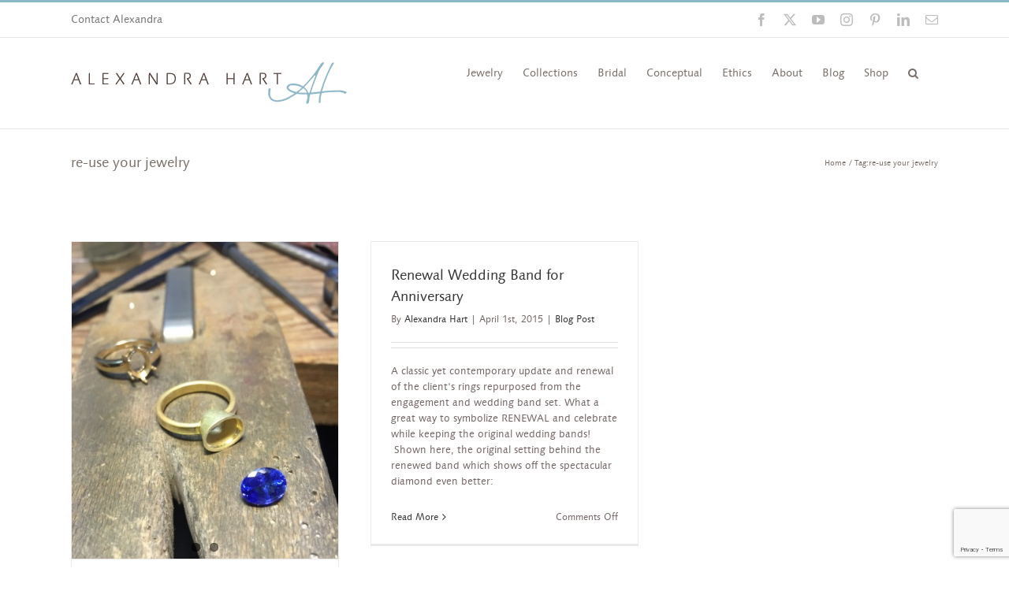

--- FILE ---
content_type: text/html; charset=utf-8
request_url: https://www.google.com/recaptcha/api2/anchor?ar=1&k=6Ld2S7QZAAAAAAZXERPufrMPe0N7QLQY5t-745yT&co=aHR0cHM6Ly9hbGV4YW5kcmFoYXJ0LmNvbTo0NDM.&hl=en&v=PoyoqOPhxBO7pBk68S4YbpHZ&size=invisible&anchor-ms=20000&execute-ms=30000&cb=82tc6w3yku4p
body_size: 48619
content:
<!DOCTYPE HTML><html dir="ltr" lang="en"><head><meta http-equiv="Content-Type" content="text/html; charset=UTF-8">
<meta http-equiv="X-UA-Compatible" content="IE=edge">
<title>reCAPTCHA</title>
<style type="text/css">
/* cyrillic-ext */
@font-face {
  font-family: 'Roboto';
  font-style: normal;
  font-weight: 400;
  font-stretch: 100%;
  src: url(//fonts.gstatic.com/s/roboto/v48/KFO7CnqEu92Fr1ME7kSn66aGLdTylUAMa3GUBHMdazTgWw.woff2) format('woff2');
  unicode-range: U+0460-052F, U+1C80-1C8A, U+20B4, U+2DE0-2DFF, U+A640-A69F, U+FE2E-FE2F;
}
/* cyrillic */
@font-face {
  font-family: 'Roboto';
  font-style: normal;
  font-weight: 400;
  font-stretch: 100%;
  src: url(//fonts.gstatic.com/s/roboto/v48/KFO7CnqEu92Fr1ME7kSn66aGLdTylUAMa3iUBHMdazTgWw.woff2) format('woff2');
  unicode-range: U+0301, U+0400-045F, U+0490-0491, U+04B0-04B1, U+2116;
}
/* greek-ext */
@font-face {
  font-family: 'Roboto';
  font-style: normal;
  font-weight: 400;
  font-stretch: 100%;
  src: url(//fonts.gstatic.com/s/roboto/v48/KFO7CnqEu92Fr1ME7kSn66aGLdTylUAMa3CUBHMdazTgWw.woff2) format('woff2');
  unicode-range: U+1F00-1FFF;
}
/* greek */
@font-face {
  font-family: 'Roboto';
  font-style: normal;
  font-weight: 400;
  font-stretch: 100%;
  src: url(//fonts.gstatic.com/s/roboto/v48/KFO7CnqEu92Fr1ME7kSn66aGLdTylUAMa3-UBHMdazTgWw.woff2) format('woff2');
  unicode-range: U+0370-0377, U+037A-037F, U+0384-038A, U+038C, U+038E-03A1, U+03A3-03FF;
}
/* math */
@font-face {
  font-family: 'Roboto';
  font-style: normal;
  font-weight: 400;
  font-stretch: 100%;
  src: url(//fonts.gstatic.com/s/roboto/v48/KFO7CnqEu92Fr1ME7kSn66aGLdTylUAMawCUBHMdazTgWw.woff2) format('woff2');
  unicode-range: U+0302-0303, U+0305, U+0307-0308, U+0310, U+0312, U+0315, U+031A, U+0326-0327, U+032C, U+032F-0330, U+0332-0333, U+0338, U+033A, U+0346, U+034D, U+0391-03A1, U+03A3-03A9, U+03B1-03C9, U+03D1, U+03D5-03D6, U+03F0-03F1, U+03F4-03F5, U+2016-2017, U+2034-2038, U+203C, U+2040, U+2043, U+2047, U+2050, U+2057, U+205F, U+2070-2071, U+2074-208E, U+2090-209C, U+20D0-20DC, U+20E1, U+20E5-20EF, U+2100-2112, U+2114-2115, U+2117-2121, U+2123-214F, U+2190, U+2192, U+2194-21AE, U+21B0-21E5, U+21F1-21F2, U+21F4-2211, U+2213-2214, U+2216-22FF, U+2308-230B, U+2310, U+2319, U+231C-2321, U+2336-237A, U+237C, U+2395, U+239B-23B7, U+23D0, U+23DC-23E1, U+2474-2475, U+25AF, U+25B3, U+25B7, U+25BD, U+25C1, U+25CA, U+25CC, U+25FB, U+266D-266F, U+27C0-27FF, U+2900-2AFF, U+2B0E-2B11, U+2B30-2B4C, U+2BFE, U+3030, U+FF5B, U+FF5D, U+1D400-1D7FF, U+1EE00-1EEFF;
}
/* symbols */
@font-face {
  font-family: 'Roboto';
  font-style: normal;
  font-weight: 400;
  font-stretch: 100%;
  src: url(//fonts.gstatic.com/s/roboto/v48/KFO7CnqEu92Fr1ME7kSn66aGLdTylUAMaxKUBHMdazTgWw.woff2) format('woff2');
  unicode-range: U+0001-000C, U+000E-001F, U+007F-009F, U+20DD-20E0, U+20E2-20E4, U+2150-218F, U+2190, U+2192, U+2194-2199, U+21AF, U+21E6-21F0, U+21F3, U+2218-2219, U+2299, U+22C4-22C6, U+2300-243F, U+2440-244A, U+2460-24FF, U+25A0-27BF, U+2800-28FF, U+2921-2922, U+2981, U+29BF, U+29EB, U+2B00-2BFF, U+4DC0-4DFF, U+FFF9-FFFB, U+10140-1018E, U+10190-1019C, U+101A0, U+101D0-101FD, U+102E0-102FB, U+10E60-10E7E, U+1D2C0-1D2D3, U+1D2E0-1D37F, U+1F000-1F0FF, U+1F100-1F1AD, U+1F1E6-1F1FF, U+1F30D-1F30F, U+1F315, U+1F31C, U+1F31E, U+1F320-1F32C, U+1F336, U+1F378, U+1F37D, U+1F382, U+1F393-1F39F, U+1F3A7-1F3A8, U+1F3AC-1F3AF, U+1F3C2, U+1F3C4-1F3C6, U+1F3CA-1F3CE, U+1F3D4-1F3E0, U+1F3ED, U+1F3F1-1F3F3, U+1F3F5-1F3F7, U+1F408, U+1F415, U+1F41F, U+1F426, U+1F43F, U+1F441-1F442, U+1F444, U+1F446-1F449, U+1F44C-1F44E, U+1F453, U+1F46A, U+1F47D, U+1F4A3, U+1F4B0, U+1F4B3, U+1F4B9, U+1F4BB, U+1F4BF, U+1F4C8-1F4CB, U+1F4D6, U+1F4DA, U+1F4DF, U+1F4E3-1F4E6, U+1F4EA-1F4ED, U+1F4F7, U+1F4F9-1F4FB, U+1F4FD-1F4FE, U+1F503, U+1F507-1F50B, U+1F50D, U+1F512-1F513, U+1F53E-1F54A, U+1F54F-1F5FA, U+1F610, U+1F650-1F67F, U+1F687, U+1F68D, U+1F691, U+1F694, U+1F698, U+1F6AD, U+1F6B2, U+1F6B9-1F6BA, U+1F6BC, U+1F6C6-1F6CF, U+1F6D3-1F6D7, U+1F6E0-1F6EA, U+1F6F0-1F6F3, U+1F6F7-1F6FC, U+1F700-1F7FF, U+1F800-1F80B, U+1F810-1F847, U+1F850-1F859, U+1F860-1F887, U+1F890-1F8AD, U+1F8B0-1F8BB, U+1F8C0-1F8C1, U+1F900-1F90B, U+1F93B, U+1F946, U+1F984, U+1F996, U+1F9E9, U+1FA00-1FA6F, U+1FA70-1FA7C, U+1FA80-1FA89, U+1FA8F-1FAC6, U+1FACE-1FADC, U+1FADF-1FAE9, U+1FAF0-1FAF8, U+1FB00-1FBFF;
}
/* vietnamese */
@font-face {
  font-family: 'Roboto';
  font-style: normal;
  font-weight: 400;
  font-stretch: 100%;
  src: url(//fonts.gstatic.com/s/roboto/v48/KFO7CnqEu92Fr1ME7kSn66aGLdTylUAMa3OUBHMdazTgWw.woff2) format('woff2');
  unicode-range: U+0102-0103, U+0110-0111, U+0128-0129, U+0168-0169, U+01A0-01A1, U+01AF-01B0, U+0300-0301, U+0303-0304, U+0308-0309, U+0323, U+0329, U+1EA0-1EF9, U+20AB;
}
/* latin-ext */
@font-face {
  font-family: 'Roboto';
  font-style: normal;
  font-weight: 400;
  font-stretch: 100%;
  src: url(//fonts.gstatic.com/s/roboto/v48/KFO7CnqEu92Fr1ME7kSn66aGLdTylUAMa3KUBHMdazTgWw.woff2) format('woff2');
  unicode-range: U+0100-02BA, U+02BD-02C5, U+02C7-02CC, U+02CE-02D7, U+02DD-02FF, U+0304, U+0308, U+0329, U+1D00-1DBF, U+1E00-1E9F, U+1EF2-1EFF, U+2020, U+20A0-20AB, U+20AD-20C0, U+2113, U+2C60-2C7F, U+A720-A7FF;
}
/* latin */
@font-face {
  font-family: 'Roboto';
  font-style: normal;
  font-weight: 400;
  font-stretch: 100%;
  src: url(//fonts.gstatic.com/s/roboto/v48/KFO7CnqEu92Fr1ME7kSn66aGLdTylUAMa3yUBHMdazQ.woff2) format('woff2');
  unicode-range: U+0000-00FF, U+0131, U+0152-0153, U+02BB-02BC, U+02C6, U+02DA, U+02DC, U+0304, U+0308, U+0329, U+2000-206F, U+20AC, U+2122, U+2191, U+2193, U+2212, U+2215, U+FEFF, U+FFFD;
}
/* cyrillic-ext */
@font-face {
  font-family: 'Roboto';
  font-style: normal;
  font-weight: 500;
  font-stretch: 100%;
  src: url(//fonts.gstatic.com/s/roboto/v48/KFO7CnqEu92Fr1ME7kSn66aGLdTylUAMa3GUBHMdazTgWw.woff2) format('woff2');
  unicode-range: U+0460-052F, U+1C80-1C8A, U+20B4, U+2DE0-2DFF, U+A640-A69F, U+FE2E-FE2F;
}
/* cyrillic */
@font-face {
  font-family: 'Roboto';
  font-style: normal;
  font-weight: 500;
  font-stretch: 100%;
  src: url(//fonts.gstatic.com/s/roboto/v48/KFO7CnqEu92Fr1ME7kSn66aGLdTylUAMa3iUBHMdazTgWw.woff2) format('woff2');
  unicode-range: U+0301, U+0400-045F, U+0490-0491, U+04B0-04B1, U+2116;
}
/* greek-ext */
@font-face {
  font-family: 'Roboto';
  font-style: normal;
  font-weight: 500;
  font-stretch: 100%;
  src: url(//fonts.gstatic.com/s/roboto/v48/KFO7CnqEu92Fr1ME7kSn66aGLdTylUAMa3CUBHMdazTgWw.woff2) format('woff2');
  unicode-range: U+1F00-1FFF;
}
/* greek */
@font-face {
  font-family: 'Roboto';
  font-style: normal;
  font-weight: 500;
  font-stretch: 100%;
  src: url(//fonts.gstatic.com/s/roboto/v48/KFO7CnqEu92Fr1ME7kSn66aGLdTylUAMa3-UBHMdazTgWw.woff2) format('woff2');
  unicode-range: U+0370-0377, U+037A-037F, U+0384-038A, U+038C, U+038E-03A1, U+03A3-03FF;
}
/* math */
@font-face {
  font-family: 'Roboto';
  font-style: normal;
  font-weight: 500;
  font-stretch: 100%;
  src: url(//fonts.gstatic.com/s/roboto/v48/KFO7CnqEu92Fr1ME7kSn66aGLdTylUAMawCUBHMdazTgWw.woff2) format('woff2');
  unicode-range: U+0302-0303, U+0305, U+0307-0308, U+0310, U+0312, U+0315, U+031A, U+0326-0327, U+032C, U+032F-0330, U+0332-0333, U+0338, U+033A, U+0346, U+034D, U+0391-03A1, U+03A3-03A9, U+03B1-03C9, U+03D1, U+03D5-03D6, U+03F0-03F1, U+03F4-03F5, U+2016-2017, U+2034-2038, U+203C, U+2040, U+2043, U+2047, U+2050, U+2057, U+205F, U+2070-2071, U+2074-208E, U+2090-209C, U+20D0-20DC, U+20E1, U+20E5-20EF, U+2100-2112, U+2114-2115, U+2117-2121, U+2123-214F, U+2190, U+2192, U+2194-21AE, U+21B0-21E5, U+21F1-21F2, U+21F4-2211, U+2213-2214, U+2216-22FF, U+2308-230B, U+2310, U+2319, U+231C-2321, U+2336-237A, U+237C, U+2395, U+239B-23B7, U+23D0, U+23DC-23E1, U+2474-2475, U+25AF, U+25B3, U+25B7, U+25BD, U+25C1, U+25CA, U+25CC, U+25FB, U+266D-266F, U+27C0-27FF, U+2900-2AFF, U+2B0E-2B11, U+2B30-2B4C, U+2BFE, U+3030, U+FF5B, U+FF5D, U+1D400-1D7FF, U+1EE00-1EEFF;
}
/* symbols */
@font-face {
  font-family: 'Roboto';
  font-style: normal;
  font-weight: 500;
  font-stretch: 100%;
  src: url(//fonts.gstatic.com/s/roboto/v48/KFO7CnqEu92Fr1ME7kSn66aGLdTylUAMaxKUBHMdazTgWw.woff2) format('woff2');
  unicode-range: U+0001-000C, U+000E-001F, U+007F-009F, U+20DD-20E0, U+20E2-20E4, U+2150-218F, U+2190, U+2192, U+2194-2199, U+21AF, U+21E6-21F0, U+21F3, U+2218-2219, U+2299, U+22C4-22C6, U+2300-243F, U+2440-244A, U+2460-24FF, U+25A0-27BF, U+2800-28FF, U+2921-2922, U+2981, U+29BF, U+29EB, U+2B00-2BFF, U+4DC0-4DFF, U+FFF9-FFFB, U+10140-1018E, U+10190-1019C, U+101A0, U+101D0-101FD, U+102E0-102FB, U+10E60-10E7E, U+1D2C0-1D2D3, U+1D2E0-1D37F, U+1F000-1F0FF, U+1F100-1F1AD, U+1F1E6-1F1FF, U+1F30D-1F30F, U+1F315, U+1F31C, U+1F31E, U+1F320-1F32C, U+1F336, U+1F378, U+1F37D, U+1F382, U+1F393-1F39F, U+1F3A7-1F3A8, U+1F3AC-1F3AF, U+1F3C2, U+1F3C4-1F3C6, U+1F3CA-1F3CE, U+1F3D4-1F3E0, U+1F3ED, U+1F3F1-1F3F3, U+1F3F5-1F3F7, U+1F408, U+1F415, U+1F41F, U+1F426, U+1F43F, U+1F441-1F442, U+1F444, U+1F446-1F449, U+1F44C-1F44E, U+1F453, U+1F46A, U+1F47D, U+1F4A3, U+1F4B0, U+1F4B3, U+1F4B9, U+1F4BB, U+1F4BF, U+1F4C8-1F4CB, U+1F4D6, U+1F4DA, U+1F4DF, U+1F4E3-1F4E6, U+1F4EA-1F4ED, U+1F4F7, U+1F4F9-1F4FB, U+1F4FD-1F4FE, U+1F503, U+1F507-1F50B, U+1F50D, U+1F512-1F513, U+1F53E-1F54A, U+1F54F-1F5FA, U+1F610, U+1F650-1F67F, U+1F687, U+1F68D, U+1F691, U+1F694, U+1F698, U+1F6AD, U+1F6B2, U+1F6B9-1F6BA, U+1F6BC, U+1F6C6-1F6CF, U+1F6D3-1F6D7, U+1F6E0-1F6EA, U+1F6F0-1F6F3, U+1F6F7-1F6FC, U+1F700-1F7FF, U+1F800-1F80B, U+1F810-1F847, U+1F850-1F859, U+1F860-1F887, U+1F890-1F8AD, U+1F8B0-1F8BB, U+1F8C0-1F8C1, U+1F900-1F90B, U+1F93B, U+1F946, U+1F984, U+1F996, U+1F9E9, U+1FA00-1FA6F, U+1FA70-1FA7C, U+1FA80-1FA89, U+1FA8F-1FAC6, U+1FACE-1FADC, U+1FADF-1FAE9, U+1FAF0-1FAF8, U+1FB00-1FBFF;
}
/* vietnamese */
@font-face {
  font-family: 'Roboto';
  font-style: normal;
  font-weight: 500;
  font-stretch: 100%;
  src: url(//fonts.gstatic.com/s/roboto/v48/KFO7CnqEu92Fr1ME7kSn66aGLdTylUAMa3OUBHMdazTgWw.woff2) format('woff2');
  unicode-range: U+0102-0103, U+0110-0111, U+0128-0129, U+0168-0169, U+01A0-01A1, U+01AF-01B0, U+0300-0301, U+0303-0304, U+0308-0309, U+0323, U+0329, U+1EA0-1EF9, U+20AB;
}
/* latin-ext */
@font-face {
  font-family: 'Roboto';
  font-style: normal;
  font-weight: 500;
  font-stretch: 100%;
  src: url(//fonts.gstatic.com/s/roboto/v48/KFO7CnqEu92Fr1ME7kSn66aGLdTylUAMa3KUBHMdazTgWw.woff2) format('woff2');
  unicode-range: U+0100-02BA, U+02BD-02C5, U+02C7-02CC, U+02CE-02D7, U+02DD-02FF, U+0304, U+0308, U+0329, U+1D00-1DBF, U+1E00-1E9F, U+1EF2-1EFF, U+2020, U+20A0-20AB, U+20AD-20C0, U+2113, U+2C60-2C7F, U+A720-A7FF;
}
/* latin */
@font-face {
  font-family: 'Roboto';
  font-style: normal;
  font-weight: 500;
  font-stretch: 100%;
  src: url(//fonts.gstatic.com/s/roboto/v48/KFO7CnqEu92Fr1ME7kSn66aGLdTylUAMa3yUBHMdazQ.woff2) format('woff2');
  unicode-range: U+0000-00FF, U+0131, U+0152-0153, U+02BB-02BC, U+02C6, U+02DA, U+02DC, U+0304, U+0308, U+0329, U+2000-206F, U+20AC, U+2122, U+2191, U+2193, U+2212, U+2215, U+FEFF, U+FFFD;
}
/* cyrillic-ext */
@font-face {
  font-family: 'Roboto';
  font-style: normal;
  font-weight: 900;
  font-stretch: 100%;
  src: url(//fonts.gstatic.com/s/roboto/v48/KFO7CnqEu92Fr1ME7kSn66aGLdTylUAMa3GUBHMdazTgWw.woff2) format('woff2');
  unicode-range: U+0460-052F, U+1C80-1C8A, U+20B4, U+2DE0-2DFF, U+A640-A69F, U+FE2E-FE2F;
}
/* cyrillic */
@font-face {
  font-family: 'Roboto';
  font-style: normal;
  font-weight: 900;
  font-stretch: 100%;
  src: url(//fonts.gstatic.com/s/roboto/v48/KFO7CnqEu92Fr1ME7kSn66aGLdTylUAMa3iUBHMdazTgWw.woff2) format('woff2');
  unicode-range: U+0301, U+0400-045F, U+0490-0491, U+04B0-04B1, U+2116;
}
/* greek-ext */
@font-face {
  font-family: 'Roboto';
  font-style: normal;
  font-weight: 900;
  font-stretch: 100%;
  src: url(//fonts.gstatic.com/s/roboto/v48/KFO7CnqEu92Fr1ME7kSn66aGLdTylUAMa3CUBHMdazTgWw.woff2) format('woff2');
  unicode-range: U+1F00-1FFF;
}
/* greek */
@font-face {
  font-family: 'Roboto';
  font-style: normal;
  font-weight: 900;
  font-stretch: 100%;
  src: url(//fonts.gstatic.com/s/roboto/v48/KFO7CnqEu92Fr1ME7kSn66aGLdTylUAMa3-UBHMdazTgWw.woff2) format('woff2');
  unicode-range: U+0370-0377, U+037A-037F, U+0384-038A, U+038C, U+038E-03A1, U+03A3-03FF;
}
/* math */
@font-face {
  font-family: 'Roboto';
  font-style: normal;
  font-weight: 900;
  font-stretch: 100%;
  src: url(//fonts.gstatic.com/s/roboto/v48/KFO7CnqEu92Fr1ME7kSn66aGLdTylUAMawCUBHMdazTgWw.woff2) format('woff2');
  unicode-range: U+0302-0303, U+0305, U+0307-0308, U+0310, U+0312, U+0315, U+031A, U+0326-0327, U+032C, U+032F-0330, U+0332-0333, U+0338, U+033A, U+0346, U+034D, U+0391-03A1, U+03A3-03A9, U+03B1-03C9, U+03D1, U+03D5-03D6, U+03F0-03F1, U+03F4-03F5, U+2016-2017, U+2034-2038, U+203C, U+2040, U+2043, U+2047, U+2050, U+2057, U+205F, U+2070-2071, U+2074-208E, U+2090-209C, U+20D0-20DC, U+20E1, U+20E5-20EF, U+2100-2112, U+2114-2115, U+2117-2121, U+2123-214F, U+2190, U+2192, U+2194-21AE, U+21B0-21E5, U+21F1-21F2, U+21F4-2211, U+2213-2214, U+2216-22FF, U+2308-230B, U+2310, U+2319, U+231C-2321, U+2336-237A, U+237C, U+2395, U+239B-23B7, U+23D0, U+23DC-23E1, U+2474-2475, U+25AF, U+25B3, U+25B7, U+25BD, U+25C1, U+25CA, U+25CC, U+25FB, U+266D-266F, U+27C0-27FF, U+2900-2AFF, U+2B0E-2B11, U+2B30-2B4C, U+2BFE, U+3030, U+FF5B, U+FF5D, U+1D400-1D7FF, U+1EE00-1EEFF;
}
/* symbols */
@font-face {
  font-family: 'Roboto';
  font-style: normal;
  font-weight: 900;
  font-stretch: 100%;
  src: url(//fonts.gstatic.com/s/roboto/v48/KFO7CnqEu92Fr1ME7kSn66aGLdTylUAMaxKUBHMdazTgWw.woff2) format('woff2');
  unicode-range: U+0001-000C, U+000E-001F, U+007F-009F, U+20DD-20E0, U+20E2-20E4, U+2150-218F, U+2190, U+2192, U+2194-2199, U+21AF, U+21E6-21F0, U+21F3, U+2218-2219, U+2299, U+22C4-22C6, U+2300-243F, U+2440-244A, U+2460-24FF, U+25A0-27BF, U+2800-28FF, U+2921-2922, U+2981, U+29BF, U+29EB, U+2B00-2BFF, U+4DC0-4DFF, U+FFF9-FFFB, U+10140-1018E, U+10190-1019C, U+101A0, U+101D0-101FD, U+102E0-102FB, U+10E60-10E7E, U+1D2C0-1D2D3, U+1D2E0-1D37F, U+1F000-1F0FF, U+1F100-1F1AD, U+1F1E6-1F1FF, U+1F30D-1F30F, U+1F315, U+1F31C, U+1F31E, U+1F320-1F32C, U+1F336, U+1F378, U+1F37D, U+1F382, U+1F393-1F39F, U+1F3A7-1F3A8, U+1F3AC-1F3AF, U+1F3C2, U+1F3C4-1F3C6, U+1F3CA-1F3CE, U+1F3D4-1F3E0, U+1F3ED, U+1F3F1-1F3F3, U+1F3F5-1F3F7, U+1F408, U+1F415, U+1F41F, U+1F426, U+1F43F, U+1F441-1F442, U+1F444, U+1F446-1F449, U+1F44C-1F44E, U+1F453, U+1F46A, U+1F47D, U+1F4A3, U+1F4B0, U+1F4B3, U+1F4B9, U+1F4BB, U+1F4BF, U+1F4C8-1F4CB, U+1F4D6, U+1F4DA, U+1F4DF, U+1F4E3-1F4E6, U+1F4EA-1F4ED, U+1F4F7, U+1F4F9-1F4FB, U+1F4FD-1F4FE, U+1F503, U+1F507-1F50B, U+1F50D, U+1F512-1F513, U+1F53E-1F54A, U+1F54F-1F5FA, U+1F610, U+1F650-1F67F, U+1F687, U+1F68D, U+1F691, U+1F694, U+1F698, U+1F6AD, U+1F6B2, U+1F6B9-1F6BA, U+1F6BC, U+1F6C6-1F6CF, U+1F6D3-1F6D7, U+1F6E0-1F6EA, U+1F6F0-1F6F3, U+1F6F7-1F6FC, U+1F700-1F7FF, U+1F800-1F80B, U+1F810-1F847, U+1F850-1F859, U+1F860-1F887, U+1F890-1F8AD, U+1F8B0-1F8BB, U+1F8C0-1F8C1, U+1F900-1F90B, U+1F93B, U+1F946, U+1F984, U+1F996, U+1F9E9, U+1FA00-1FA6F, U+1FA70-1FA7C, U+1FA80-1FA89, U+1FA8F-1FAC6, U+1FACE-1FADC, U+1FADF-1FAE9, U+1FAF0-1FAF8, U+1FB00-1FBFF;
}
/* vietnamese */
@font-face {
  font-family: 'Roboto';
  font-style: normal;
  font-weight: 900;
  font-stretch: 100%;
  src: url(//fonts.gstatic.com/s/roboto/v48/KFO7CnqEu92Fr1ME7kSn66aGLdTylUAMa3OUBHMdazTgWw.woff2) format('woff2');
  unicode-range: U+0102-0103, U+0110-0111, U+0128-0129, U+0168-0169, U+01A0-01A1, U+01AF-01B0, U+0300-0301, U+0303-0304, U+0308-0309, U+0323, U+0329, U+1EA0-1EF9, U+20AB;
}
/* latin-ext */
@font-face {
  font-family: 'Roboto';
  font-style: normal;
  font-weight: 900;
  font-stretch: 100%;
  src: url(//fonts.gstatic.com/s/roboto/v48/KFO7CnqEu92Fr1ME7kSn66aGLdTylUAMa3KUBHMdazTgWw.woff2) format('woff2');
  unicode-range: U+0100-02BA, U+02BD-02C5, U+02C7-02CC, U+02CE-02D7, U+02DD-02FF, U+0304, U+0308, U+0329, U+1D00-1DBF, U+1E00-1E9F, U+1EF2-1EFF, U+2020, U+20A0-20AB, U+20AD-20C0, U+2113, U+2C60-2C7F, U+A720-A7FF;
}
/* latin */
@font-face {
  font-family: 'Roboto';
  font-style: normal;
  font-weight: 900;
  font-stretch: 100%;
  src: url(//fonts.gstatic.com/s/roboto/v48/KFO7CnqEu92Fr1ME7kSn66aGLdTylUAMa3yUBHMdazQ.woff2) format('woff2');
  unicode-range: U+0000-00FF, U+0131, U+0152-0153, U+02BB-02BC, U+02C6, U+02DA, U+02DC, U+0304, U+0308, U+0329, U+2000-206F, U+20AC, U+2122, U+2191, U+2193, U+2212, U+2215, U+FEFF, U+FFFD;
}

</style>
<link rel="stylesheet" type="text/css" href="https://www.gstatic.com/recaptcha/releases/PoyoqOPhxBO7pBk68S4YbpHZ/styles__ltr.css">
<script nonce="N37X9AMkcXh4YLugPfiMrw" type="text/javascript">window['__recaptcha_api'] = 'https://www.google.com/recaptcha/api2/';</script>
<script type="text/javascript" src="https://www.gstatic.com/recaptcha/releases/PoyoqOPhxBO7pBk68S4YbpHZ/recaptcha__en.js" nonce="N37X9AMkcXh4YLugPfiMrw">
      
    </script></head>
<body><div id="rc-anchor-alert" class="rc-anchor-alert"></div>
<input type="hidden" id="recaptcha-token" value="[base64]">
<script type="text/javascript" nonce="N37X9AMkcXh4YLugPfiMrw">
      recaptcha.anchor.Main.init("[\x22ainput\x22,[\x22bgdata\x22,\x22\x22,\[base64]/[base64]/[base64]/[base64]/[base64]/[base64]/[base64]/[base64]/[base64]/[base64]\\u003d\x22,\[base64]\x22,\x22wqvDrMKYwpPDnsKDbyktwoB/P8OrwoPDjsKaHsKUHsKGw4B1w5lFwqbDukXCr8KME34WVXnDuWvCqFQ+Z0FHRnfDgz7Dv1zDm8OxRgYmYMKZwqfDhmvDiBHDkcKQwq7Cs8O6woJXw59WO2rDtFbCsSDDsSjDsxnCi8OgEsKiWcKtw6bDtGk8TGDCqcOkwoRuw6tjVSfCvzsFHQZpw5F/Fy5Fw4ouw4HDpMOJwodnYsKVwqt4N1xfRW7DrMKMPsOPRMOtVh93wqBkKcKNTkRDwrgYw7E1w7TDr8Oqwp0yYCTDnsKQw4TDszlAH2tmccKFNF3DoMKMwqV3YsKGQVEJGsOKQsOewo0AAnw5bcOGXnzDiT7CmMKKw7LCl8OndMOawpgQw7fDmsK/BC/Cj8KoasOpVChMWcOzCHHCoxIkw6nDrR3DrmLCuCzDmibDvnAAwr3DrC3DlMOnNQArNsKbwqt/[base64]/CgQ9LwqYuwoXCk1jDlz1Uw6RSwoTCiVDCl8KbV8KKwqrCmDRAwo/[base64]/CjcKQHXFXIyMIccOPDGvCszR5UhheBzTDmxHCq8OnEFU5w45UMsORLcK3T8O3woJIwq/DulFUFBrCtBlbTTVxw5ZLYyTCuMO1IFzCmHNHwrEhMyAyw53DpcOCw7nCqMOew51kw5bCjgh8wovDj8O2w4vCvsOBSQJjBMOgdhvCgcKdbsODLifCvhQuw6/CgcOAw57Dh8Kxw7gVcsO6MiHDqsOJw5s1w6XDihPDqsOPfsOpP8ONZMK2QUt3w4JWC8OMF3HDmsOIbiLCvm/DhS4/fsO0w6gCwrtTwp9Yw6hywpdiw7lOMFwWwpBLw6Bob1DDuMKPHcKWecKlL8KVQMOhY3jDthksw4xAQCPCgcOtDm0USsKRSSzCpsOeUcOSwrvDr8KfWAPDtsKbHhvCu8KkwrfCqcOAwpMZVMK2wqkwESvCo3vChG/CnMOnesKvL8Ojd2JIwqXDpSZbwqHCrgJ3XsOqw6I8NEh2wpnDuMObBMKMFToiSl/DlsKcw4dnw6/DrFHDk37Cni/CoElYwpnDhMKuw5otJ8ODw4/[base64]/GiLDlywmUcKdw4rDr8OJw7gwR2/Dn3jDnMKYGw3DhQp+V8OWfGfDh8KGSsOcA8OWwqdBI8O4w5DCpsOewpfDrw5eCCvDsQILw55Gw4IdYsKew6DCmcK4w5Vjw5PCgTRew4LCk8K/w6nDrEAuw5dZwolQRsK+w6vDon3CgnfCucKYbMKTw4LDq8KnKcO/wqPDn8OHwp49wqJyVE/Dk8KQET4swpHCkcONwrfDrcKiwp93wpnDnsOcwo8/w6XCtMKywpzCvMO2exgLVBjDqMKaHMKOWBbDrRkXPl/CpSNNw57CvgHCucOTwoALwpYdZGxjfsOhw7IgAX16wo/CqCwHw6bDgcOLVmB3wr4xw7HCpcOlMsOpwrbDtm00wpjDlcK9EGLCqcKxw6jCtxY3Lk5ow7B9CMKedhzCtjrDjMK6N8K8L8OJworDrSfCmcOWZMKswpPDt8KlDMOuwr1Ww57DjiNOdMKCwotDEjnClV/Do8K6wqzDmcODw75BwqzCv3REBMOow5V7woZPw5ZYw7vChcKZA8K3wrfDgsKLbEkaZy/[base64]/DgDtmw63CljU0WyfCjhoSTMK2w5zDt2FrJMOJWXYILMO4Lg8Ew7TCncKfJx/DvcO0wqTDtjdZwqDDjMOjw4gVw5rDhMOxEMO5KwlbwrnCnifDjX01wqjCkRc/wrnDh8KDa3oUN8OmADBUJjLDi8O8dMKYwrHCncOIL1NgwodzLMOTUMOYVcOnP8OML8OIwprDjsOWL3nCrBd9w4TCp8K6M8Klw5hCwp/DusOpImBbcsOXwobCrsOdV1crUMOyw5JiwqbDiSnCtMKgwpEAXsKRbcKjBMKpw6PDocO9VF8Nw5M+w5cpwqPComzCn8K9KMOrw47DrwQow7JrwodrwrtkwpDDnF/Dr2rCt1Vrw4LCrMKWwoHDk0jDt8Ozwr/DvwzCowTCsHrDisOFWxXDizrCv8KzwonCtcKfasO3H8KgFMOuMsOxw4jCnsKIwovCjmUCAD4rYEVgX8KhDsODw57DjcO5w5lZw6nDoDEuAcKDFg5BGcKYVlRxwqURwr8qb8KiQMOXV8KqK8OdRMKmw5k/JSzCqMK+wqwSX8KxwqVTw7/Cq3rCksObw4TCvsK7w7DDosK0w4snwpRNfcONwphLKxDDp8OdBsKlwqwPwoDChnDCosKIw7DDnAzCrMKsbjMww6nDrxIQWx0KfRpKd25jw5LDhWhIBMOjcsOpCyQfeMKewqHDjA1pLTPCsAdKY1ovEl3Dg3jDjzvCkybCvMO/[base64]/[base64]/Ch02RcKfw6gtw5bCsC1/[base64]/CmMK4VX/CgnvCrCozRsOiS3wmdQjDl8Ofw6Mxwq03Z8Orw5PCgjrDm8Onw4Ejwo3CtXrDnjEacx7CqnwTTsKFFsK2DcOkWcOGEcOhQkDDkMKGI8KtwoHDjcK9P8KOw6JiHizConLDjwXCo8OFw69kFU/CmhfCr1lzwppUw7Rew4sFb3cPw60zN8Oew4xTwrdSFGDClsOOw5/CnsO8wq4ySh7DlDQQHcOyZsOSw4gDwpjChcO3H8ORw4HDh1LDnzHDuBXCvUjDtMKKCXnDhUpEPnTDh8OfwqDDu8KIwqPCtcO1wr/DtAFqTSR3wqvDv0luUyoTGlkrcsOswq/Clz1TwrXDpx1NwoZhZsK4MsOXwrHCl8OXXAHDocK1KX4cwo7Ck8OnTC1Kw4llLsO8woPDtsK0woo5wokmw4rCgcKrQcOaPmIAK8O1wr4JwozCtMKlTMORwpjDt1nDisK2TMK/V8Klw79rw4DDvTZ/w4TCisOMw5TDrmnCqMOkSsKCAWpCLjMRchZjw5YrI8KNJ8Oxw7PCpsOew6bDkyzDqsKpUmrCoUXChcODwoNZGjoZw79pw59Yw7PCksOXw4fCucKufMOOBmAbw7xTwrNVwoIzw5zDj8OHQxnCuMKWPmjChTLDsF/DgsKCwpnCssO3DMKfb8KBw60PHcOyOsKmw7UlU0LDjUHDjMOmw4DDh1hCNsKow4IBE3kLSjcEw5nCjnzCtU8FNnzDiVLCksKuw4vDncOTw53Cv0ZSwoXDj0bDsMOnw5/DgFdsw519BMOFw6bCiX8qwr/DtsKmw7ZywpXDjnjDuE/DnGzCm8OnwqfDniPDlsKsXsOMSg/[base64]/[base64]/DqMK+wot/wo/CnMK3GB/[base64]/IVsBXW16wqfDrMOYwop8V8KcY8KKw7bDvX3CvMKJw7E0HsKmTVpDw58/w6gCKMOUAgwww7MAP8KfZsORWiXCkkRnC8OfPV3CqxIbCcKrccORwroRScO+WcKhdsOfw5huWQpKNz3CjEbDkzPCuUs2KHPDgMO1wq/DtsOYPTfCqTDCjMOWw7XDqSrDrcOGw59gfVDCs39RG2LCg8KhckFSw7LCrcKuT1Q0T8KrEDXDkcKVYEXDn8KPw4lWHU1yFsOwHcKSNxl2OmXDn2XDgAkew57DiMKQwq5ETFzDnAwBE8KWw57CkTDCilDCv8KseMKCwqsjNcKJJlJ+wr9SGMKVdD9kwq/ComwWbzsFw73DhBEmwqAxwr4GQFcfdcKEw7tjwpxdUsKrw6giN8KSXcKENwrDjcO9SRAIw4nCpcOjYisHKnbDncO3w7BDJQwiw5g+wovDgcOlV8Kmw6Upw6nDgkHDhcKHwpjDpMOzeMOIQ8O3w5rDlMO+UMKRZ8O1wqHDji/Cu3/[base64]/CtMKdbwUNw7TCp8KuwosXWcKIFD4Bw503ZFvDjsOKwpNaUsO+KiRRw7/CqFZiejJ4LcO7woHDglNtw4gpQcKTIcOewpLDn2PCvS/Cm8K9S8OrVC/CtsK6wq7DuVoCwpNKw7AfN8O2wpEVfCzCkkUMVTdMYcKJwpnDtztMcFwIwozChcKmScOywqLDjmLDsWzCrcOEwpAiHC0dw4M4FMKYHcO3w7zDhng8WMKywr0QMsOgwpXCvkzDm2vCiAcfWcORwpAHwq0Gw6FkUknDqcO3WkByJsK1SHEbwqsMDm3CvsKswrA/WMOMwpsbworDhsK0w7Ykw4zCsCLCpcOEwqIxw6bCkMKXw5Zgwo4ieMK+HcKeGBBxwrnDscOPw5HDgXbDpD4BwpPCj2cUcMO4MEQTw78NwpFLMSHDpXVwwrRHwrHCqMKpwp7ChV01IMKTw4zCjsKfC8OCbMOswq40wpvCosOUS8OgT8OJUsK8Xj/Crxdkw7TDlsKtw73CghjDnsO4w71JL3zDgF1Bw75ZRF/[base64]/BsKOasOCUMOowqrCncK4TMOawo7Cn8O/[base64]/SMKow6wBYMKfwp/CjMKMw5clB3XDqMO5QBFMdsKOOMOTbB/DmnDCqsOXw48KaGfDgw1wwq9HDMOXVRspwrDCicOSbcKDwqHCj0F/K8K3QF1fasKWXAPCncK7Q3/CjcKrwrhDcMKdw73DtcOtJycIYAnDtlYpbsKEbizCqMOdwpbCoMO1P8O2w6luVsKVdMKHeWMTIBDDkgtdw4EKwpvCjcO9JcOCccOxcmN4UgXCtWQlwofCu07DkXsecVNqwopiW8Kzw5JFWgfChcKDdsK/VsOIPcKNR2FVQgLDnWTDmcOAY8O7ZMKpw5jCnx/Cu8KxbBJSNnDCicKFRyhWZWEGBcOPw5zDkznCoxvDsRAxwrofwrvDn1/CiTZBIcO6w7jDq17Dm8KULirCuC10wq3Dh8Oewop+wqQ2VcK/wrTDkcOwFExSaTjCqSMRwrIUwppaGcKYw6/[base64]/CjMKNDn5haXLDiHogwpPDoCd8KsOgF8KBw4jDmMK7wp/Ds8KDwrUVVcOww7jCn8KoRMO7w6Add8Kxw4DCg8OWSMKRQVLCnAXDhcKyw7gERh4LV8KTwoHCo8KnwpYOw7IIw6d3wrB/wp1Lw4dTO8KoL18xwrPCn8OnworCv8OHRx4swpvDg8O6w5N8ew/CpMO4wrkYfsKzZQRSc8K2JSFLw4d8McOyUixPIcKzwrByCMKcbzvCinMdw4N9wq7Dk8O/wovChnbCssOILcK+wqHCnsKWeTbDksOkwojCkR3Cr3gTw4vDgwAGw595Xj/DncOGwqHCn3nCoWHDgcONw4d8wrwSw6gcw7oLwpHDuxoMIsOzbcOhw47CtAVbw4Rzw44AdcK+w6nCtW3DiMOAAcOtZMORwoPDggzCs1V4wrzDh8OYw4Ugw7pfw4nCp8KOdRzDoRZVEw7DqT7CmAPCnQtkGB/CjsKyIjFSwqrChx7DhsKKCMOsCnV0IMOxb8KKwozCnUzCisKYDsOAw4HCuMKFw59LeXrCosKRw4xNw6XDqcOdDcKvN8KRw5fDu8Oywoo6RsOPfcKzf8Ovwo4/w6dTakdfWzvChcKJGU/DhsOcw7Fgw6PDosOXS37DjEluwrTCqBhhF2QrBMKdVsKjRlVuw6vDp2puwqTDnSZ+BsOOdFDCl8K5wrg2wo8IwrIrw6nDhcKPwpnDoxPChkZzwqxwbsOHEGLCosO9bMOONzDCnx8Aw5zDjGTCpcODwrnCuHtfRRHChcKxwp1PfsKjw5RKwpvDkmHDry4wwpkowqR/w7PDqiBbwrU+E8KIIBliSnjDuMKhT17Cr8O3w6N8wrtCw73CtMOew6c1ccOew4ABdz/DssKxw6s7wq4ibcOXwqxeLMKpwq7Cgn/[base64]/DjsKlwoYWwq0XUHrCpz0AVjHDpsOfUcOSNsKnwp/DiyoDV8Opwogpw4nCoVI5YMOnwpI8wovCmcKaw5NSw4M6YQhDw6YVMivCk8Kiwp5Ow4zDpBg9wrI2ZR5gU37Cm0ZDwprDtcKbaMKfesOXXBzChsK1w4LDhsKfw55Dwq5+ORPCmjvDvBNgwrvDo2s/dmXDs1prVhw3w7jDgMK9w6x9w5DCrMK2AcOdGcKmEMKKEGZtwq7DmhbCoRfDiyTCr3HCpsKlfsODXGofAE9QL8O/w4NYwpNrXMKiwp7DqWw4AQYGw6bCpiUkUgrClygWwpLCmDwsDcKdScKbwoPDqlBMwqIIwp/DgcKiwrjClWQPwolmwrJ4wrbDg0daw5AEWgU8w65vFMKWw4nCtkU5w41hLcO7w5TDm8O2wpHCmDtMaFtUHiXCnMOmXgDDkBhCUcOwOcOiwqkNw57DssOdBkNuZcKzYcOGb8Ozw5Yawp/CpcOiI8KJdMKnw7JuAyQ1w6Ynwrg1QjgJPWDCqcKuNn/[base64]/Cl8KWZDR9SEt5aWI4FBIzwo8pwpDCsAluw6wiw6dHwqsQw7ZMw5plwoxpw5vDiFrDhgBQw7bCmVoPNw86anolwpBsMFVRXmnCgcOkw5fDgX/DhV/DoS3ChV8PFTtbdcOLw53DiBZHfsOSw6IGwqjDuMOnwqtLwpB6QMOiXMK3Ji/ClsKYw5tvc8KKw4N/w4LCgC3Di8O/LwvCrmUmZS/Cu8OcZ8KTw6VIw5bDk8O3w4zCm8KmP8Ocwodww5LCuTPCt8OowqXDmMKXw7NMw7l/YVhnwowBNMODLcO5wqETw5DCgsOUw7keBjXCj8KIwpXCqh3DmcKCGsOWw6zDgsOww4nDuMK6w7DDjmo6JEJiHsOwcnfDty7Ckl0ZXFwMd8Ocw5vDicKmfMKpw5MvJsKzI8KJwq8FwrMJXcKvw4Y3woDCoFEqAiAcwpnCoi/DnMKIZyvCosK2wpNqwpHCj1HCngUBw7YhPMK5woI7wqsEJk/CkMKPw705wqHDoSbCgSosG17DiMOtKBsnw5kkwqoodDvDnBjDv8KZw7o6wqnDgEFhw5Yowp5hZnnCmMKcwoUGwpwQwqZ/w7l0w7hwwp4hajobwo/[base64]/ZFYfNcOIU8KZwoPDvm7Dk8K1w6R2w45ZGxlZw6XCpncsQ8O2w64gw5fDlsOHB2EbwpvDtG1swpnDgzRMPUvCi3nDkMO+aH4Pw4jDksOLwqYzwoTDlD3CtkjCrybDm10pIxHClsKrw61TDcKoPj98wqM5w4o2wqvDlA4VHMOew5PDncKxwr/DrcOlM8K2OcOpXMOjK8KCFsKCwoLCrcK3PMOHZmxzwp7Cr8KxBMKdasO7Rh3DoD7Cl8Odwr7DucOFAypxw4zDvsOMwqd5wovCgMOhwo/Cl8KGIlHDvW7CqnTDoQXChsKECEPDul8+WMOrw6QWAsOGWMOmw4Ycw47DkGvDlxlkw7vCjcKHw5MrW8OrMnAvO8KSG1LCp2PDisO3QBotU8KrfT89woNMQ2/DhA0bMHTCnMOPwq0eFlTCo1bDm0fDpS5kw5haw5fDssKuwqzCmMKLw7/[base64]/Cr8O4WQ9sFQbCjxExSMOHdMOcOFNKwrjDlSjDkcKdXsOVcsKCPcOtasKTBMOowqdkwr9kIS7DtykacknDvTfCpC0uwowtJS5FYxc8bRfCnMKbSsO7JMKTwoHDtAPCqX/DksO9wofDmC57w4DCmcOVw68mO8OESsOawrfCohzCiBPDvRtTOcKYRHfCuglLCsOvw6w2w5VwX8KYWGkww7jCkRZrQSZAw7/DmMKSeDfCssO+w5vDpsO4w75AJ3JywrrCmsKQw6cEGcKxw6jDisKKCcKgwq/Ct8KawqXCjUceH8Kkw5xxwqJKMMKLwrHCm8KEEwnCgMOFdALCmsKLIDjCn8KiwoHCrXTDgDrCr8OIw5x9w6/Cm8OHCGbDjS3CqnfDhcOfwo/[base64]/wqwSQsOrw48AwqPCrcOfwoBHZzxlJ8KMw6BZwqjDtMO0YcOsQMOnw7/DlMKYPXQ4woHCp8KgDsK2UMKUwpjCtsOEw4pvamkcTcOvVzdDP1Atw67DrcOoem80aiIXfMK4wp5owrR6w7YIw7s6w6XCsR0tB8ODwrkLXsObw4jDthAowpjDqzLCgcORWVzClsOCcxomwr5uw790w6VUecKMIsOJIUbDssO/FcOKAjU1YsK2wq4nw5gGKsOmWicVwpfCljEqLcKDBG3DuHTCpMKdwq7Cm1VpQsK9R8KlJQrDicOXOCjCpMOeYGvCjsKIGWnDkcKyfC7ChDLDtFXCii7DlVDDjDEwwpTCtsOHacKMw7oxwqBhwprChMKpO2F/AwZ1wqTCk8Knw7gAwrTCuVrDjkAKXxnCrsKjA0PDtcOCW0nCscK1HHfCgAfCqcOqGyjDig/DjMK3w5pDYsOpWw1Fw7UQwrfCi8OqwpFNCTRrw6bDgsK2fsOTwpTDkMKrw5ZDwrVIOzAfeyHDucKHbGrDq8KBwonCmkbDvBXCvMKoDcOcw4d+wqzDtCpTDlsRwqnDtBfCmMKkw5bCpFEhw7Mww4RCZ8OMwonDtcOcFcKOwpR/w7Rlw5U1XG9UNBfCtnrCgE/CrcOZEMK3IQoxw7B0csOFLCtLw5DDi8KialTCn8KHQGtpWMK8bsKFPEfDhz40w4Zvb2rDpzdUSUfCrsKtFMKFw4zDhnUOw7Aqw6Q/wonDjwYDwoTDkMOlw5N/wpjCssK/w7ATCcONwobDujQ4YsKmEcK7PgINw5IASHvDucKpZMKNw5MkbMKrdUfDlkLCgcO8wpbCk8KYwp5qGsKAesKJwrfCpcKzw51iw7HDpi/Dr8KMwoUuQAN0Pwwnwr/CqcKLScOvXsOrFQTChnPDrMKJwrsDwrMBUsO0XSM8w77CsMOwGilDeTjDl8KWF2XDkkFBeMOOMcKtYiMBwrLDisONwpnDmywkeMOxw4rCnMK4w6UTwpZEwrxow7vDo8OlQ8KmFMOnw7gKwqJoBsK/[base64]/[base64]/DgzRAARTDhcOiSG8HaXF3wp/DsmIQCytiwr5PNMKBwqAFSMKdwrQ/[base64]/dF46wp/DsGvDuMKkZsOQb8OrLk/[base64]/UcObbSRrw6jCusKuw6XDnMOlw7jDkHnDlsOOw6vDiGjDlMOjw4PDmMK+wqt2RzvDisKsw5/DksONBElnImLDl8KewokCNcK3d8OEw7AWXMKjw5k/wqvCg8KjwozDh8KAw4zDnmbDr33DtAPDpMOGDsKONcK1ZMOqwqHDnMOOKErCpl43wpAkwpIrw7fCncKGwoVwwr3CoVc6fmEEwr4Cw5PDuB3CqBxlwrvCo1hQAXDCjVd+wojDqgDDocOgHHpMG8Kmw6fCp8KnwqEgKMKhwrXCpR/CpH/[base64]/Di0UBRMO5J8K1wp3Ci8OINDHCk8OpB8KGw4rCjTrDhQHCrMOLGxtFwq3DssOyOxMrw6w2wp8NDsO3wqJLEcKIwpHDgxTCmkoTH8Kdw63Ch3BVw4fChgxnw6Vnw4Uew4oPDnLDnwHCn27Dl8OjYcO0VcKaw6vCiMKzwpkSwo/DocKUPMO7w6R7w7d8QTMVCD4+wprDnsKbGgXCosKdW8KIIcK6KUnCoMOHwprDoU4YVS/Ck8KSZcOyw5AgXjXCtlxxwpLCpD7CoFLChcOSEMKQf0DDtRfCvTXDpcOww4/CicOnwr7DsysRwrXDqcK8e8Ocw6dvccKDa8KNw4MXJcKpwod/[base64]/[base64]/ClcO/w77DuMKgw6IiwqHDlUTDksK0O0RTw7gEwpPDlsK1wqfCi8O2w5dgwr/DksKCKQjCm0fClV9SDMO0UMO4Cn51I1PCiFkbw7huwpzDnVRRwqo5w6p3WCXDsMKowo3DisO1ScOuM8OZbXnDgFHClkXCgsKRKHTCscKzPRQNwrnCk2TDiMKrwrDDpBDCijtnwo52TsOiREo4wogKHCfCqsKNw4pPw7c/XgHDt15mwrAMwrLDqmXDosKGw7ddbzDCszjCu8KALcKewr5Yw7sBfcODw7zCihTDizjDq8OKTsKcRFLDtjMuBsO/IgsTw47ClMKiTTXDv8OJwoJfTDTDmMKbw5XDrcOBw64ONFfClzTCpsKqHT5USMOrPcK5w4bCisKaFlkFwq4ewojCoMOre8OwcsKPwrcuei7Dn0cXQ8Orw454w6PDnMKpbsKIwqLDigBaWWjDqMObw6PCux/DrcO6acOgEMObXRvDg8ODwqXCiMOgwrLDrsO6LinDiClfw4UsZsO7ZcOGRi/DnQ95J0E6wozDixQlUU88W8KiNcOfwqAfw4x8a8K/PzfDs2HDpMKBVkrDlwlBN8KBwoPCiVDCpcO8w69FY0DCkMOCwrfDmGYEw4DDqnbDrsOuw73CnAbDoAnDl8Obw50uGMOAKMOqw4I+Yg3CmUEeN8KvwpIIw7rDqz/DpWvDmcO9wqXDi0TCicKtw6jDucKvbiVGJcKTw4nCrcOmFT3Dg3fCj8K/YVbCjcKhSsOUwrHDjX3Ds8O2wrPCpBxNwpkjwqTCqMK7wqrDr1YIZhbDugHDvcKRJMKJGzZDOlQ/Q8KqwoV/w6bCvmMhw6xOwpBVOBd9w74LRifCslnDsyZPwo9Ew5bClsKtWsKXLQxHwr7Cv8KXQF9UwqhRw7BWc2fDt8O9w5dJccO5wp/[base64]/w4RyXGzCuCEVUcOmw7PCo8KZw77CscKXwrrCt8O5AzrCh8KgXcKRwqnCjxdhDsKEw4XCmcO4wojCvVzDlMOSHC5zecOoEcKCcgZrOsOAeQ/Cq8KPEgQBw4M8YEdewqTCmsKYw5zDn8O9eR1qwpAvwrwfw7TDkyEvwrUcwpfDtMOOScKDw67CqmDCtcKAEzkGWMKnw5DCt3o3QAfDtyLDu2FUw4rDuMKPb0/[base64]/Di8OJwooaw73DkcOJRMKDw5fDusOXHsOhasKPw4Q6wrLDqxtVP3rClxQmOwfDnsK0w4nDgsOMwobCgcOhwoPCr05ow6rDhMKKw57Dtz9WcMOuRy0Ud2LDnC7DpmjCs8KVeMOIawc6CsOBw4t/c8KCacOFwqsQB8K7wofDqcK7wogHWnwAT2pkwrvClxQYN8OdeHXDr8OkREvDlS3Dh8Omw7YMwqTDl8OPwppbVcKhw6QEw4zCgmXCrsOrwrcoesOZSUDDh8OXZARFw6NlVHbDlMK3w6vDlsOfwoJZR8K6Ezopw4EhwrByw5TDrn0EL8OQw4nDocKlw4jDgcKIw5/DiS1PwqnCs8OuwqljUMKAw5ZPw5HDqybCqsKaw5bDt38pw7oewq/[base64]/wpM3w5NAWMONfMOFwo43TWg7TcOhw4PDqSrDnz9iwo18w6jCisKkwq5IGEHCklFSw7VZwrHDncKLPU45wqrDhGtBC1w5w6fDkcOfcsKXw47Di8OSwp/DicO7wqoNwpNkMyF7FsO2wqXDulZuwoXDl8OWe8KJw7XCmMK9woTDqcKrwo3Dl8K1w7jDkhbCgjDCvcKOwqAkcsO8wrV2KEbDr1UwPDbCp8OZaMKfF8OPw5bDoht8VMKJdHbDp8K6fcOQwo9hw55nw69JY8Kiw5l/LMOPfTVHwpANw7vDpznDmkEzc0jCkWLDuTRDw640wobCinYPw7HDrsKOwpgOOnbDoW3DtsOOLX7DlcOzwqE+MsOOwoPDiz8hw5AZwrfCl8Orw5MAw5QWJVnCjGoBw4NhwrzDk8OYBHjDmG0EZ0DCpMOjwpEjw5bCnQrDtMK1w6/CncKreFs9wohsw74IM8OLd8KXw4jCisONwrXCtsOWw4whXmfDqWFWKzNdw4lrDsKjw5dtw7VSwqXDtsKQVsOkJ2/DhVjDoB/CpMOZSh8Lw77CrMKWTELDnQQHwprCqcO5w6fDpGFNwp0UPzPCvcK4wpJOwrpEwoU4wo/CmBrDoMOxfHfCgysGNm3DusOXw7XDm8KeRnEiw5HDlsOsw6BFw48EwpNqNn3CoxbDhMOUw6XDk8Kew7Z0w73CgkbCqlN0w7rCmcKDTEBgwoARw6jClFBSXcOoaMOKXcOnT8OowpzDlHDDtsOjw7rCrXQSNMKDN8O/B0/Cij93a8K8fcKRwpzCk1QoWSXDjcKcwqXDrcK+wpwcBVzDnwfCq1wAGXRpwogSOsOUw6rDrcKXwpPCnsKIw7XCv8K7DcK8w4c4C8OyDDkZV0fCj8OWwp4kw5sewoknPMOMwpzCi1Jewo4jOHNPwr0SwpteC8OaTMKfwpvDlsOFw5FRwofCm8OMwr/DmMOhYA/Cph3DmBgecBZ+WV/Cp8O1I8KGXsKbUcOkIcO1OsOqCcOUwo3Dl0UHFcK6bHlbw4jDhjjDkcOHwrHCnGLDvDMawp8PwoDCtBomwqDDqsOkwrzDi2nDt0zDmwTDglFHw7nCsUoxEcOwUTvDkMK3McKuw47DlmlSUcO/PmbDvEzChT0AwpNGw4LCpwnDmHDDiQnCiFBlXcOKHsKKJsOucXvDjcOTwqdbw7LCl8O/[base64]/DgMOVPhfDqMKzw7DCt8OTw5DCmMK2wqozwqhEwq1vQwJIwo41wpFTwofDkSjDs3tqLXZowpbDsm51w7TDmcKiwo/Dvw5hF8KbwpVTw4jCmMOwOsOSNAvDjCPColPDqQ8Hwpgewo/DuH4desOXR8O4VsKHw78IP2B/IUDDrsOuXjoOwo3CmGrClTnCk8ONGsOwwq8PwoxcwpV7w53CiifCoxRYfVwQQGPCgzjDvhnDoR9CBsKLwoZNw6TDmHDCoMK7wp3Dq8KeTETDs8KDwpAqwoDDkMK+wr0hdMKXUsOYwo/CvMOWwrpQw4lEFsKewovCu8OxGsKww7A1EMKewpVfRyDCsA/DqsOIM8OkW8OLwpbDhBRaRcOQdcKuwpA7w4UIw7Bfw4Q/JcOteTHCvkdbw5M4QlhjLGnCk8KfwrA8QMOtw4bDv8O8w6RYaTt8EsOAw4tFw7l1fwEeexvDhMKOGm3Ct8O9wp44VS3DgsKfw7TCumbDnx/DkMKjSnHDj1kYK07Dp8O4woTCjcKCZMOaGnhxwrktw7LCj8O3wrHDsC4RJmBqHk9Yw4NLwpQUw5IQecKQwqNPwoMFwoTCsMOcGsK8ID96TzrDtsOZw4kQFMKrw79zS8KSw6ZlP8O3MMKBWcOHCMKcwrTDoSHCvMKIWWR+asKXw4N9wqrCh0NzBcKpwrwWfT/CrSMBGD8XSxLDi8K/w67CqmHChcKRw4s0wpgZwqQncMOZwrksw6shw4vDqC9WeMKjw4Aaw7c4w6vDsGkuamDCpcKpCiVOw6LDs8OlwpXCi2LDicK/NWNfA0M0woR8wpzDpgjDi35iwr5Kd3fCi8K4LcOxccKKwqTDr8KbwqrChADDlkIkw7nDjsOIwpMBOMK3HWDCksOVCHbDuihBw5RQwoorBhTCpHd9w7/ChsK6wrpow54kwr3CjUphX8Kfwp0iwp9+wqUwbh/CmX/[base64]/DunPDpsOPa8O1BsKPc8ODDcODPsOQw4LCgSrDkcKSw4TCsmnCtUrCpDTCuirDuMOMwqpDF8OuNsKOLsKcw7xLw6FZwp0Vw4dzw7gtwoUwHyNCF8K/w746w7bCliJrNi8Fw6rChkIaw6ohw5IfwrvCjcKWw7PCkC5FwpQSKsOxN8O4UMKOVsKjVGHCogxFVR9TwqPChMOIeMOZcVPDq8KwW8OSw7Nxwr/Cg3XCmcOPwrPCnz/CncKawp7DvF7DmGjCq8OKw7DCn8KFIMO/PMKcwrxRO8KWwo8kwrbCqsO4cMOjwpzDqnEswqHCqzEiw4JpwofDlxIJwpbDp8KIw6l4AMOrLMOZX2/CsywKCDwNK8OfRcKRw45BGX/DhzPCqVXDvsK4w6fDnw9bwrbDtFHDpzvCt8K/[base64]/FsOKMC4fw6fDq8OxZwF4wobCp1Uow5xbCcK+wp8Mw7hlw4wuDMKNw5EEw6Q9XQB1a8OewrE+wpbCi24oaXDDjV1bwqbCvsOLw4MewrjCgnxBQMOqc8K5WwJ2w7kpwojDpcO+PcOzwqkQw4M4ecOgw7gPfAV/AsKvB8Kvw4TDjcOBOcOfekHDnCp+AnxSXnQqwrLCr8OjIsKXOsOxw6jDlAbCnG/CvCtJwoU+w4XDi2FSPzZucsOBTBdCw5zClXvCm8K2w78QwrHCmMKbwovCr8K8w6oxwr7CpksWw63CgMKkw7LCkMOQw6PDqR4pwp98w6zDpcOOwo3DsWPCkMKaw5seFD4/I1zDjl9Hch/DlCPDsQRpXsKwwo7DlEHCoV9sPsK9w4JvLcKEWCbCt8KAwrh/[base64]/[base64]/DjcKEO0jCu0DCv8OvPgPCjg/DksO+wr1VwqTDn8OIG0/[base64]/wqd2w63ChybDs8Kvw4NTZT7CoMKew6vCpTRxE8KzwqnDjWfCmsOdw6QCw6UOI2jCrMOmw4nDiWHDg8KZeMOaCVVmwqjCsQ85Yj48wqBbw5TDl8OfwonDvsO/wqjDpnHCh8KJw6EGw58sw4FtFsKQw6rDvkTChRXDiUNEDcK7acOwHnd7w6wGbMOawqgNwoZMVMKGw4VMwqNYB8O7w6YmXcOXGcObwr8LwqoWIcO/[base64]/GcKTemRhw6Euw6nDqMO4woXClXnCnVQ1w4B9DsKEBcOvA8K2wqcxwrXDuUchwrofw4rCgMOsw4YcwpEYwqPDkMO6dyokwrVyFMKYe8OtZsO1bSTCly0FU8K7wqzDl8O+w7cMwpUFwphFwrV5wrU2VHXDqhl4YiPCnMKgw4cxGcKywr9Mw4XCtDXCnQ0Aw4/[base64]/DvFMNwpzDs3h8w4c+RjhMRcKBTsKgIMOBwpTCosKOwp/CgcKMAUc5w6hGE8OKwoXCs29mcsOsc8OGd8Oiwr7CmcOsw7vDkGI3SsK8bcKuTH1RwrjCocOwdMKHZ8K0PTUdw67ClB8pJlUHwrjChDDDg8Ktw4DChHrCk8OkHBLCvcKPA8K7wq3CllZGQcK/D8KBdsKjJMOIw7bChHLCjsKPciYFwpBjI8OkDXJZKsKMNsOdw4TCu8Kkw5PCvMKzEcKTVTcCw77CgMOZwqt7wpbDmUTCtMOJwqPCslnCnRzDtkwGw7/CrWNVw5nCtgvDiGl+wqHDsWnDmMONC1/[base64]/[base64]/[base64]/SMKpKB8sw5w1SsO5esOIWCRrLcKKwpXCtErDnVB6w4QRHMKEw6vDmcO5w41CSsOHw7fCgEDCumEJUUBdw6dlIk7CqcKvw51JLTpkZF0fwrtgw7A4LcKzACtLwoRlw71sXBrDqMOzwpcyw4PDokwpW8OffyB4WMO/w4bDg8OzLcKEHsOyQcK4w5EaHWpgwqFFOGTCrhnCvsK5w4UzwoYtwpwnIlvClcKjclULwpXDlMKUwogowpfDoMOWw5ZbLy0ow4Ivw5vCqcK9RMOQwqFqTMKXw6VNeMOJw4VEbwXCm0HDuzPCmcKWd8OSw7/DiDRjw4gLwo4zwpBbwq5Fw5lowpkowrPCqkHCtTjCmS7Ci1tewqVeRsKywrlhKCBgDC8aw71OwqkZwrfCoElOMMKXc8K0bcOWw6LDgVpgF8Oxw7jCv8KYw4/[base64]/[base64]/w5Bte8OWDHw7YsOXLArCiQJjXcOVDcKPwoh6McOewo/CpxkPBAQOw44mw4rDtsOfwq7DsMKjEB8VVMKkw5YNwrnCpGF0VMKnwpLCm8OXPw9JDcOxw4ZHwprCk8KSLGPCukzCmsOgw6x0w7HDmcKmfsKUMyPDv8ODDmPChMOGwr/Cl8Kmwphgw5HCscKqS8KBSsKsK1DCh8OQeMKRwpgGPCBNw6PDuMO6BGR/[base64]/DisOLJ8OkKsOOD08ydg8sNcOQw7IoKgzCusKuW8ObV8K3wqPDm8OMwqtub8KdBcKCYU5PdMKhYcKbAMKpw68ZCsOYwrDDj8OTRVjDtXLDvcKKJ8K7wo0Tw6nDi8Ocw4XCosKsO3LDpMOmM2/Dm8Kxw73CkcKaWU/CosKsbsKlw68swrvClMOgbx/CuFdTSMK+wo7CjSzCoEByS3rCv8O5GE/ChHHDlsOLAhBhM13Dpg3Cn8OKfhfDrkjDqMOoXcOIw50Ww6/Cm8OSwpYgwqzDlxNPwoLCuA7DrjjDuMOIw6cmVSvCq8K4w5jCmzPDjsKtBcKZwrkxIMKWM0LDocKBwpLCrx/DrR98w4JnEnEaLG0UwoUWwqvCsGRYP8KXw41mX8Onw7fClMObwrjDq0Zswrspwqkgw65ubBjDvioMA8KEwpXDmi/DhRx/IEjCv8OlNsO/w4vDn1DChnJQw6xNwrnCiBnDuwDCu8O6KMOhwogVBF/Cn8OCOMKdSsKqAMOHFsOaJ8K/w6/ChQRvwol1W1ZhwqxNwp06GkUmCMKnNcOpwpbDtMKoKlnCkDIUTRzDikvCgxDDv8KXP8KZfG/Dpi1IRMKKwpHDtsK/w70HVF96woYcfiLCjGJtwoxRwqsjwr7CjEfCm8OKwq3DsQDDp2kfw5LDgMKCUMOGLUvDtsKvw7c9wr3Ch28UXcKTF8Opwp4Gw5YEwpQrDcKfUiFVwoHDrMK/w7bCvhTDssKewp4Pw5AaXV4dwrw3Nm9aUsK0wrPDvXPCm8OYBsOXwoJJwozDvSBYwrnDqsKvwoNaB8KMQ8KxwpJXw5fCi8KOFsK+ICpEw5Q1wr/DgcOqMsO4w4XCg8KswqHClRdCFsKcw54QSQhzwofCnVfDvBrChcKlVgLCkCrClMK9JAtWczAPecKmw4JRwqB2KFfDp05Bw6TCkmBswq3CvCvDhMOWYUZjwo8LflgTw5sqRMKacsOdw4dPCcOGOB7Ct0x2EgbDlcOgV8KrdHI0U0LDl8O+MUrCkXzCiT/DkE46wqbDj8OEVsOVwo3DssOBw6jDukoMw5XCmWzDvjLCoy5mwosjw7nCv8OVwonDvcKYP8O/w5fCgMO/wrjDinRARC/Dr8KPUMODwqx8Wlw6w6pBMBfDq8KZw4bChcO3DVrDg2XDkErCsMOewow+FDHCjcODw5xjw73DvB17DMO/wrINNyDCsSFAwrXDoMOdK8KMFsKCw44FEMOMw7vCt8Orw5l7bcKUw73DhS1OecKqwrDCvEHCnMKOd31jeMOdDsKtw7ZqIsKnw5sqU1R4w6gLwqENw5jDjyjDjsKfOlkowow7w5BRwplbw4lKOsOuacKTUcO5wqB/[base64]/[base64]/U8KAwpzDmcOlwqbCrsO4w7F3wrFwbB3Dg8KzamfCkR0Fwp0/[base64]/w7rCmMOyFUDDgsOMwoXCgMK8wqlHwrYsd0gzwo/Cv38LFMKKR8KdesOXw7oFc2LCkW5QA34ZwoTCqsK0w75JY8KUIA8WJhwYQcOedC4TNsOSCcOHPEEwecOrw7TCqMO8wqPCicKrdkvDt8KDwrDDhBIzw48EwrbDtAXCl3zDg8OZwpbCrXomAHRNwpcJOALDoCrCvk9CekpnQMOpacKtwo/DoWUeAUzCq8KEw4HCmSPDpsKnwp/[base64]/IAPDscOxM8OewpFXw7YZw4fDucKTw6tIwqvDh8KaTsObw550w7EcFMOiWAXCpXHCuU5Iw7PDvcKAHDjCuAA8GFfCtsKEQcOEwpFjw43DrMKpJDVYBsOGJ1NaSMOhZW/[base64]/CtCzDvnNmw4YyRsObwrcLw55vRVXClsOJL8K6w6TClXvDoQBaw5/DrWDCun7CuMOhwqzCgTwUOV3DmsOMwrFQwox/KsK+HFfCmsKtwpbDtzsmDnbDvcOEw5t9VnLDv8O7wrtzw5jDocOMUUV6Y8KTwo1twpTDp8OqOsKGw5XDpMKTw5N4cSJzwrbCsnXCpsKAwpbDvMKjNsOWw7bCqBMrwoPCnidGw4TClSsgw7YLw5nDmGY9wro5w5/CrMOyez3CtXbCgzLDtRwbw6fCi1LDoRzDs2LCucKzw5LCvHIUfcOvwovDgE1iwrHDmj3CihjDr8KQRsKEY1fCpsKdw6vDok7Dgx8TwpVGwqHDj8K2CMKbAMO2dMOFw6tzw4xswo8Tw7gtw6bCl3/[base64]/VMKHwofCrA5UKMKHdGXCl8O5wovCmMOzw5HDr8Kzw6/[base64]/[base64]/fMOqDgMow7nCjn47wqVpFcK2EhLCtMO6w5Muw5DCpsKWDsKgw6kwOcOELMKrw58OwoR2w7zCrcOtwoUDw6zDrcKtwpnDhMKmPcOWw6hJZU9CVMKBYH7CvUTClG/DkcKufUAfwpN8w7AGw5LCizFZw4bCusKowpkaGMOkwoHDoRY2wqpdSUXDk1ciw58MNARaVQHDoyNhNUwWw49zwrYUw7nChcO1wqrDmn7DumpXw7/Cpj4Wex3Cg8O2ThYBw4R1TBDCjMOywonDuTnDu8KOwqpcw4fDqcOlTsKww6czw5TDsMOJQ8KsEMKBw4HDrBbCj8OEIMKEw5NLw40xZcOKw65Zwrsww4XDjA/DtzPDvA14eMKPT8KFJMK6w7cIZ00yJsKQSQfCtnA/I8KJwoNMOkwPwrjDpkjDn8K1WcKrwp/DpyrCgMO+w6vCmXNSw6DCjGbDicKjw7F0f8KiDsOWwqrCnU5OL8Kjw4U/EsO5w5dUwp9IPUwyworCjMO+wq0VfcOMwonCtRwaQ8Okw6NxM8KQw6B9PsOTwqHCuHXClcOCZsOHCXzCqBsTw47Dv2TDsmBxw7lHFg\\u003d\\u003d\x22],null,[\x22conf\x22,null,\x226Ld2S7QZAAAAAAZXERPufrMPe0N7QLQY5t-745yT\x22,0,null,null,null,1,[21,125,63,73,95,87,41,43,42,83,102,105,109,121],[1017145,739],0,null,null,null,null,0,null,0,null,700,1,null,0,\[base64]/76lBhnEnQkZnOKMAhnM8xEZ\x22,0,0,null,null,1,null,0,0,null,null,null,0],\x22https://alexandrahart.com:443\x22,null,[3,1,1],null,null,null,1,3600,[\x22https://www.google.com/intl/en/policies/privacy/\x22,\x22https://www.google.com/intl/en/policies/terms/\x22],\x228F9YGEIXvjqhduJkYvq5nTpLx3BnWqAF+e0HdRyWWAo\\u003d\x22,1,0,null,1,1768602840781,0,0,[12,92],null,[69,79,117,1],\x22RC-Wg7WIMtvGlAkwA\x22,null,null,null,null,null,\x220dAFcWeA492A_oc4nioyo-1eVqtQ7LoPsDS_SocxlFn4EYf-8SL8mgQ1q6cOnymecfSrGWWvGNs1V25gxmt0DPfypeWs6n-CDF1Q\x22,1768685640727]");
    </script></body></html>